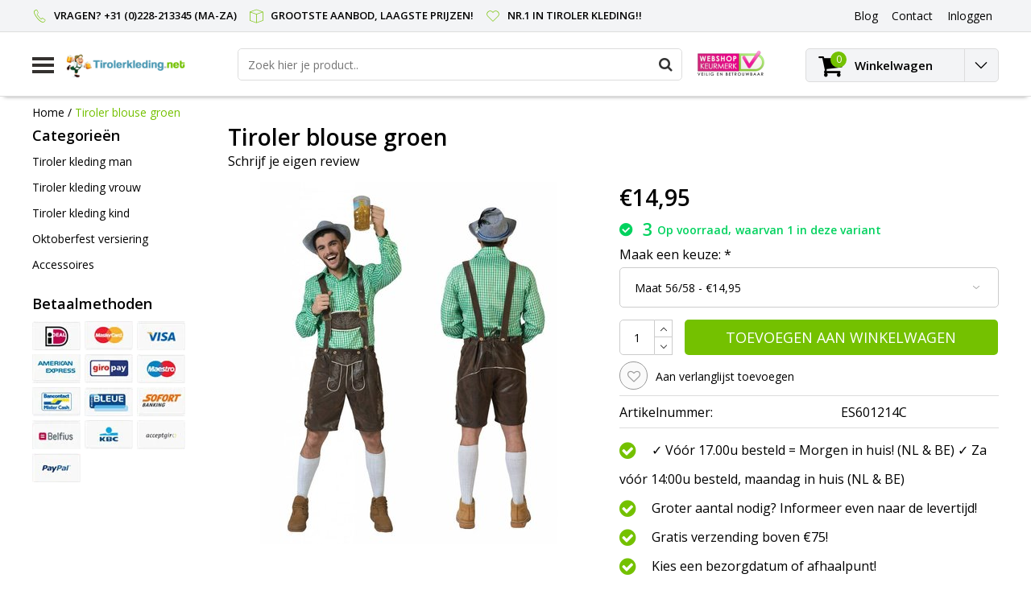

--- FILE ---
content_type: text/html;charset=utf-8
request_url: https://www.tirolerkleding.net/tiroler-blouse-groen.html
body_size: 11238
content:
<!DOCTYPE html>
<html lang="nl">
  <head>
    <!--
    InStijl Media Ultimate Theme
    Theme by InStijl Media
    https://www.instijlmedia.nl
    
    If you are interested in our special offers or some customizaton, please contact us at info@instijlmedia.nl.
    -->
    <meta charset="utf-8"/>
<!-- [START] 'blocks/head.rain' -->
<!--

  (c) 2008-2026 Lightspeed Netherlands B.V.
  http://www.lightspeedhq.com
  Generated: 29-01-2026 @ 06:00:31

-->
<link rel="canonical" href="https://www.tirolerkleding.net/tiroler-blouse-groen.html"/>
<link rel="alternate" href="https://www.tirolerkleding.net/index.rss" type="application/rss+xml" title="Nieuwe producten"/>
<meta name="robots" content="noodp,noydir"/>
<meta name="google-site-verification" content="UXGaIOcC6P8OaudmFMZxidEBkPQ7cqInx2LViVdOBzE"/>
<meta property="og:url" content="https://www.tirolerkleding.net/tiroler-blouse-groen.html?source=facebook"/>
<meta property="og:site_name" content="Tirolerkleding.net"/>
<meta property="og:title" content="Tiroler blouse groen"/>
<meta property="og:description" content="Tiroler blouse groen"/>
<meta property="og:image" content="https://cdn.webshopapp.com/shops/26879/files/82963883/tiroler-blouse-groen.jpg"/>
<!--[if lt IE 9]>
<script src="https://cdn.webshopapp.com/assets/html5shiv.js?2025-02-20"></script>
<![endif]-->
<!-- [END] 'blocks/head.rain' -->
        <title>Tiroler blouse groen | Tirolerkleding.net</title>
    <meta name="description" content="Tiroler blouse groen" />
    <meta name="keywords" content="Tiroler, blouse, groen, Tiroler kleding, Apres ski kostuum, bierfeest pak, oktoberfest, dirndl kopen, lederhosen, versiering, tirolerkleding, outfit, oktoberfeest, verkleedkleren, verkleedkleding, Tiroolse pakken" />
    <meta http-equiv="X-UA-Compatible" content="IE=Edge">
    <meta name="viewport" content="width=device-width">
    <meta name="apple-mobile-web-app-capable" content="yes">
    <meta name="apple-mobile-web-app-status-bar-style" content="black">
    <meta property="fb:app_id" content="966242223397117"/>
    <link rel="shortcut icon" href="https://cdn.webshopapp.com/shops/26879/themes/170399/assets/favicon.ico?20210811171918" type="image/x-icon" />

<link href='//fonts.googleapis.com/css?family=Open%20Sans:400,300,600' rel='stylesheet' type='text/css'>

<link rel="stylesheet" type="text/css" href="https://cdn.webshopapp.com/shops/26879/themes/170399/assets/stylesheet.css?20231107101926" />
<link rel="stylesheet" type="text/css" href="https://cdn.webshopapp.com/shops/26879/themes/170399/assets/productpage.css?20231107101926" />
<link rel="stylesheet" type="text/css" href="https://cdn.webshopapp.com/shops/26879/themes/170399/assets/settings.css?20231107101926" />
<link rel="stylesheet" type="text/css" href="https://cdn.webshopapp.com/shops/26879/themes/170399/assets/custom.css?20231107101926" />
<link rel="stylesheet" href="https://cdn.webshopapp.com/shops/26879/themes/170399/assets/responsive.css?20231107101926" />
<script type="text/javascript">
  var template = 'pages/product.rain';
  var searchUrl = "https://www.tirolerkleding.net/search/";
  var searchBar = 'live';
</script>  </head>
  <body class="body osx webkit">
        <div id="wrapper" class="wrapper">  
            <div id="resMenu">
  
  <div class="menu-text">
    <strong>Menu</strong>
  </div>
  
  <div id="resNavCloser">
    <span class="pe-7s-close"></span>
  </div>
  
  <div class="clear"></div>
  
  <div id="resNav">
    <div class="search-mobile-bar"></div>
    <ul>
            <li class="item">
        <a href="https://www.tirolerkleding.net/tiroler-kleding-man/" title="Tiroler kleding man">Tiroler kleding man</a>
                <span class="pe-7s-angle-down"></span>
        <ul>
                    <li class="item">
            <a href="https://www.tirolerkleding.net/tiroler-kleding-man/alle-tiroler-kleding-man/" title="Alle Tiroler kleding man">Alle Tiroler kleding man</a>
                      </li>
                    <li class="item">
            <a href="https://www.tirolerkleding.net/tiroler-kleding-man/oktoberfest-kleding/" title="Oktoberfest kleding">Oktoberfest kleding</a>
                      </li>
                    <li class="item">
            <a href="https://www.tirolerkleding.net/tiroler-kleding-man/lederhosen/" title="Lederhosen">Lederhosen</a>
                      </li>
                    <li class="item">
            <a href="https://www.tirolerkleding.net/tiroler-kleding-man/tiroler-blouse/" title="Tiroler blouse">Tiroler blouse</a>
                      </li>
                    <li class="item">
            <a href="https://www.tirolerkleding.net/tiroler-kleding-man/apres-ski-kleding/" title="Apres ski kleding">Apres ski kleding</a>
                      </li>
                    <li class="item">
            <a href="https://www.tirolerkleding.net/tiroler-kleding-man/oostenrijkse-kleding/" title="Oostenrijkse kleding">Oostenrijkse kleding</a>
                      </li>
                    <li class="item">
            <a href="https://www.tirolerkleding.net/tiroler-kleding-man/bierfeest-kleding/" title="Bierfeest kleding">Bierfeest kleding</a>
                      </li>
                    <li class="item">
            <a href="https://www.tirolerkleding.net/tiroler-kleding-man/gedragen-door-tiroler-man/" title="Gedragen door tiroler man">Gedragen door tiroler man</a>
                      </li>
                  </ul>
              </li>
            <li class="item">
        <a href="https://www.tirolerkleding.net/tiroler-kleding-vrouw/" title="Tiroler kleding vrouw">Tiroler kleding vrouw</a>
                <span class="pe-7s-angle-down"></span>
        <ul>
                    <li class="item">
            <a href="https://www.tirolerkleding.net/tiroler-kleding-vrouw/alle-tiroler-kleding-vrouw/" title="Alle Tiroler kleding vrouw">Alle Tiroler kleding vrouw</a>
                      </li>
                    <li class="item">
            <a href="https://www.tirolerkleding.net/tiroler-kleding-vrouw/dirndl/" title="Dirndl">Dirndl</a>
                      </li>
                    <li class="item">
            <a href="https://www.tirolerkleding.net/tiroler-kleding-vrouw/lederhose/" title="Lederhose">Lederhose</a>
                      </li>
                    <li class="item">
            <a href="https://www.tirolerkleding.net/tiroler-kleding-vrouw/dirndl-jurk/" title="Dirndl jurk">Dirndl jurk</a>
                      </li>
                    <li class="item">
            <a href="https://www.tirolerkleding.net/tiroler-kleding-vrouw/tiroler-jurkje/" title="Tiroler jurkje">Tiroler jurkje</a>
                      </li>
                    <li class="item">
            <a href="https://www.tirolerkleding.net/tiroler-kleding-vrouw/oktoberfest-jurkje/" title="Oktoberfest jurkje">Oktoberfest jurkje</a>
                      </li>
                    <li class="item">
            <a href="https://www.tirolerkleding.net/tiroler-kleding-vrouw/tiroler-blouse/" title="Tiroler blouse">Tiroler blouse</a>
                      </li>
                    <li class="item">
            <a href="https://www.tirolerkleding.net/tiroler-kleding-vrouw/duitse-kleding/" title="Duitse kleding">Duitse kleding</a>
                      </li>
                  </ul>
              </li>
            <li class="item">
        <a href="https://www.tirolerkleding.net/tiroler-kleding-kind/" title="Tiroler kleding kind">Tiroler kleding kind</a>
              </li>
            <li class="item">
        <a href="https://www.tirolerkleding.net/oktoberfest-versiering/" title="Oktoberfest versiering">Oktoberfest versiering</a>
              </li>
            <li class="item">
        <a href="https://www.tirolerkleding.net/accessoires/" title="Accessoires">Accessoires</a>
                <span class="pe-7s-angle-down"></span>
        <ul>
                    <li class="item">
            <a href="https://www.tirolerkleding.net/accessoires/alle-accessoires/" title="Alle accessoires">Alle accessoires</a>
                      </li>
                    <li class="item">
            <a href="https://www.tirolerkleding.net/accessoires/tiroler-hoeden/" title="Tiroler hoeden">Tiroler hoeden</a>
                      </li>
                    <li class="item">
            <a href="https://www.tirolerkleding.net/accessoires/tiroler-pruiken/" title="Tiroler pruiken">Tiroler pruiken</a>
                      </li>
                    <li class="item">
            <a href="https://www.tirolerkleding.net/accessoires/oktoberfest-bril/" title="Oktoberfest bril">Oktoberfest bril</a>
                      </li>
                    <li class="item">
            <a href="https://www.tirolerkleding.net/accessoires/tiroler-sokken-beenmode/" title="Tiroler sokken &amp; beenmode">Tiroler sokken &amp; beenmode</a>
                      </li>
                    <li class="item">
            <a href="https://www.tirolerkleding.net/accessoires/diversen/" title="Diversen">Diversen</a>
                      </li>
                  </ul>
              </li>
            
            
                  <li class="item blog">
        <a href="https://www.tirolerkleding.net/blogs/tirolerkleding/" title="Blog">Blog</a>
                <span class="pe-7s-angle-down"></span>
        <ul>
                    <li class="item">
            <a href="https://www.tirolerkleding.net/blogs/tirolerkleding/carnaval-2024-tiroler-kleding-wint-aan-popularitei/" title="Carnaval 2024; Tiroler kleding wint aan populariteit!">Carnaval 2024; Tiroler kleding wint aan populariteit!</a>
          </li>
                    <li class="item">
            <a href="https://www.tirolerkleding.net/blogs/tirolerkleding/kleed-je-in-stijl-voor-oktoberfest-2023/" title="Kleed je in stijl voor Oktoberfest 2023!">Kleed je in stijl voor Oktoberfest 2023!</a>
          </li>
                    <li class="item">
            <a href="https://www.tirolerkleding.net/blogs/tirolerkleding/koop-je-dirndl-of-lederhosen-bij-tirolerkledingnet/" title="Koop je dirndl of lederhosen bij Tirolerkleding.net!">Koop je dirndl of lederhosen bij Tirolerkleding.net!</a>
          </li>
                  </ul>
              </li>
                </ul>
  </div>
</div>      <div class="container">
         
        <div id="topnav">
  <div class="colfull auto">
    <Div class="row">
      <div class="col-sm-9 col-lg-10 col-md-12 ">
        <div class="usp">
  <ul class="usp-list">
    <li class="usp-item">
      <i class="pe-7s-call"></i>
      <span>Vragen? +31 (0)228-213345 (ma-za)</span>
    </li>
    <li class="usp-item">
      <i class="pe-7s-box2"></i>
      <span>Grootste aanbod, laagste prijzen!</span>
    </li>
    <li class="usp-item">
      <i class="pe-7s-like"></i>
      <span>Nr.1 in Tiroler kleding!!</span>
    </li>
  </ul>
</div>
      </div>
      
            <div id="global" class="col-sm-3 col-lg-2">
        
                
                
        <div class="dropdown">
          <ul class="unstyled-list">
                        <li class="blog">
              <a href="" onclick="" title="Blog">
                <span class="title">Blog</span>
              </a>
                            <ul class="">
                                <li class="">
                  <a href="https://www.tirolerkleding.net/blogs/tirolerkleding/carnaval-2024-tiroler-kleding-wint-aan-popularitei/" title="Carnaval 2024; Tiroler kleding wint aan populariteit!">Carnaval 2024; Tiroler kleding wint aan populariteit!</a>
                </li>
                                <li class="">
                  <a href="https://www.tirolerkleding.net/blogs/tirolerkleding/kleed-je-in-stijl-voor-oktoberfest-2023/" title="Kleed je in stijl voor Oktoberfest 2023!">Kleed je in stijl voor Oktoberfest 2023!</a>
                </li>
                                <li class="">
                  <a href="https://www.tirolerkleding.net/blogs/tirolerkleding/koop-je-dirndl-of-lederhosen-bij-tirolerkledingnet/" title="Koop je dirndl of lederhosen bij Tirolerkleding.net!">Koop je dirndl of lederhosen bij Tirolerkleding.net!</a>
                </li>
                              </ul>
                          </li>
                      </ul>
        </div>
        <div class="link">
          <ul>
            <li>
              <a href="https://www.tirolerkleding.net/service/" onclick="">
                <span class="title">Contact</span>
              </a>
            </li>
          </ul>
        </div>
        <div class="dropdown">
          <ul>
            <li>
              <a href="" onclick="">
                <span class="title">Inloggen</span>
              </a>
              <div class="account submenu border-box unstyled-list">
                                <div class="login-header">
                  <strong>Mijn account</strong>
                </div>
                                <div class="login-content">
                                    <div id="login">
                    <form action="https://www.tirolerkleding.net/account/loginPost/" method="post" id="form_login">
                      <input type="hidden" name="key" value="9f27e18a56f8d1ebfb68a7d52bf9c786" />
                      <div class="login-input">
                        <input type="hidden" name="type" value="login" />
                        <input type="text" name="email" placeholder="E-mail" onfocus="if(this.value=='E-mail'){this.value='';};" class="cat-myacc" />
                        <input type="password" class="cat-myacc" name="password" placeholder="Wachtwoord" onfocus="if(this.value=='Wachtwoord'){this.value='';};" />
                      </div>
                      <div class="account-buttons">
                        <div class="btn btn-default reg-acc">
                          <a href="#" onclick="$('#form_login').submit();" title="Inloggen">Inloggen </a>
                        </div>
                        <div class="register">
                          <strong>Nieuwe klant?</strong>
                          <div class="btn btn-default new-acc">
                            <a href="https://www.tirolerkleding.net/account/" title="Registreren" rel="nofollow">Registreren</a>
                          </div>
                          <div class="clear"></div>
                        </div>
                      </div>
                    </form>
                  </div>
                                  </div>
              </div>
            </li>
          </ul>
        </div>
      </div>
          </div>   
  </div>
</div><header id="header" class="header header-pages topnav-active">
  <div class="colfull auto">
    <div class="header-content">
      <div id="logo" class="col-xsm-2 col-lg-3 col-md-3 col-sd-12">
        
        <div id="resNavOpener" class="menuIcon table-cell">
          <div class="buttonContainer">
            <div class="miniBar"></div>
            <div class="miniBar middle"></div>
            <div class="miniBar"></div>
          </div>
          
                    <div class="nav-menu">
            <nav class="navigation">
  <div class="nav nav-container">
    <div class="nav-title-box">
      <strong>Categorieën</strong>
    </div>
    <div class="navbar">
      <ul class="nav">
                <li class="item">
          <a href="https://www.tirolerkleding.net/tiroler-kleding-man/" title="Tiroler kleding man" class="itemlink">
            <span class="title">Tiroler kleding man</span>
            <i class="pe-7s-angle-right"></i>          </a>
          
                                                  <div class="subnav nav-dropdown">                    <ul class="menu-row">
                                                <li class="1 subitem">
            <a href="https://www.tirolerkleding.net/tiroler-kleding-man/alle-tiroler-kleding-man/" title="Alle Tiroler kleding man" class="subitemlink">
              <span class="title">Alle Tiroler kleding man</span>
                          </a>
                        </li>
                                                            <li class="2 subitem">
            <a href="https://www.tirolerkleding.net/tiroler-kleding-man/oktoberfest-kleding/" title="Oktoberfest kleding" class="subitemlink">
              <span class="title">Oktoberfest kleding</span>
                          </a>
                        </li>
                                                            <li class="3 subitem">
            <a href="https://www.tirolerkleding.net/tiroler-kleding-man/lederhosen/" title="Lederhosen" class="subitemlink">
              <span class="title">Lederhosen</span>
                          </a>
                        </li>
                                                </ul>
                      <ul class="menu-row">
                                                <li class="4 subitem">
            <a href="https://www.tirolerkleding.net/tiroler-kleding-man/tiroler-blouse/" title="Tiroler blouse" class="subitemlink">
              <span class="title">Tiroler blouse</span>
                          </a>
                        </li>
                                                            <li class="5 subitem">
            <a href="https://www.tirolerkleding.net/tiroler-kleding-man/apres-ski-kleding/" title="Apres ski kleding" class="subitemlink">
              <span class="title">Apres ski kleding</span>
                          </a>
                        </li>
                                                            <li class="6 subitem">
            <a href="https://www.tirolerkleding.net/tiroler-kleding-man/oostenrijkse-kleding/" title="Oostenrijkse kleding" class="subitemlink">
              <span class="title">Oostenrijkse kleding</span>
                          </a>
                        </li>
                                                </ul>
                      <ul class="menu-row">
                                                <li class="7 subitem">
            <a href="https://www.tirolerkleding.net/tiroler-kleding-man/bierfeest-kleding/" title="Bierfeest kleding" class="subitemlink">
              <span class="title">Bierfeest kleding</span>
                          </a>
                        </li>
                                                            <li class="8 subitem">
            <a href="https://www.tirolerkleding.net/tiroler-kleding-man/gedragen-door-tiroler-man/" title="Gedragen door tiroler man" class="subitemlink">
              <span class="title">Gedragen door tiroler man</span>
                          </a>
                        </li>
                                                </ul>
                        </div>
                        </li>
                    <li class="item">
          <a href="https://www.tirolerkleding.net/tiroler-kleding-vrouw/" title="Tiroler kleding vrouw" class="itemlink">
            <span class="title">Tiroler kleding vrouw</span>
            <i class="pe-7s-angle-right"></i>          </a>
          
                                                  <div class="subnav nav-dropdown">                    <ul class="menu-row">
                                                <li class="1 subitem">
            <a href="https://www.tirolerkleding.net/tiroler-kleding-vrouw/alle-tiroler-kleding-vrouw/" title="Alle Tiroler kleding vrouw" class="subitemlink">
              <span class="title">Alle Tiroler kleding vrouw</span>
                          </a>
                        </li>
                                                            <li class="2 subitem">
            <a href="https://www.tirolerkleding.net/tiroler-kleding-vrouw/dirndl/" title="Dirndl" class="subitemlink">
              <span class="title">Dirndl</span>
                          </a>
                        </li>
                                                            <li class="3 subitem">
            <a href="https://www.tirolerkleding.net/tiroler-kleding-vrouw/lederhose/" title="Lederhose" class="subitemlink">
              <span class="title">Lederhose</span>
                          </a>
                        </li>
                                                </ul>
                      <ul class="menu-row">
                                                <li class="4 subitem">
            <a href="https://www.tirolerkleding.net/tiroler-kleding-vrouw/dirndl-jurk/" title="Dirndl jurk" class="subitemlink">
              <span class="title">Dirndl jurk</span>
                          </a>
                        </li>
                                                            <li class="5 subitem">
            <a href="https://www.tirolerkleding.net/tiroler-kleding-vrouw/tiroler-jurkje/" title="Tiroler jurkje" class="subitemlink">
              <span class="title">Tiroler jurkje</span>
                          </a>
                        </li>
                                                            <li class="6 subitem">
            <a href="https://www.tirolerkleding.net/tiroler-kleding-vrouw/oktoberfest-jurkje/" title="Oktoberfest jurkje" class="subitemlink">
              <span class="title">Oktoberfest jurkje</span>
                          </a>
                        </li>
                                                </ul>
                      <ul class="menu-row">
                                                <li class="7 subitem">
            <a href="https://www.tirolerkleding.net/tiroler-kleding-vrouw/tiroler-blouse/" title="Tiroler blouse" class="subitemlink">
              <span class="title">Tiroler blouse</span>
                          </a>
                        </li>
                                                            <li class="8 subitem">
            <a href="https://www.tirolerkleding.net/tiroler-kleding-vrouw/duitse-kleding/" title="Duitse kleding" class="subitemlink">
              <span class="title">Duitse kleding</span>
                          </a>
                        </li>
                                                </ul>
                        </div>
                        </li>
                    <li class="item">
          <a href="https://www.tirolerkleding.net/tiroler-kleding-kind/" title="Tiroler kleding kind" class="itemlink">
            <span class="title">Tiroler kleding kind</span>
                      </a>
          
                      </li>
                    <li class="item">
          <a href="https://www.tirolerkleding.net/oktoberfest-versiering/" title="Oktoberfest versiering" class="itemlink">
            <span class="title">Oktoberfest versiering</span>
                      </a>
          
                      </li>
                    <li class="item">
          <a href="https://www.tirolerkleding.net/accessoires/" title="Accessoires" class="itemlink">
            <span class="title">Accessoires</span>
            <i class="pe-7s-angle-right"></i>          </a>
          
                                                  <div class="subnav nav-dropdown">                    <ul class="menu-row">
                                                <li class="1 subitem">
            <a href="https://www.tirolerkleding.net/accessoires/alle-accessoires/" title="Alle accessoires" class="subitemlink">
              <span class="title">Alle accessoires</span>
                          </a>
                        </li>
                                                            <li class="2 subitem">
            <a href="https://www.tirolerkleding.net/accessoires/tiroler-hoeden/" title="Tiroler hoeden" class="subitemlink">
              <span class="title">Tiroler hoeden</span>
                          </a>
                        </li>
                                                            <li class="3 subitem">
            <a href="https://www.tirolerkleding.net/accessoires/tiroler-pruiken/" title="Tiroler pruiken" class="subitemlink">
              <span class="title">Tiroler pruiken</span>
                          </a>
                        </li>
                                                </ul>
                      <ul class="menu-row">
                                                <li class="4 subitem">
            <a href="https://www.tirolerkleding.net/accessoires/oktoberfest-bril/" title="Oktoberfest bril" class="subitemlink">
              <span class="title">Oktoberfest bril</span>
                          </a>
                        </li>
                                                            <li class="5 subitem">
            <a href="https://www.tirolerkleding.net/accessoires/tiroler-sokken-beenmode/" title="Tiroler sokken &amp; beenmode" class="subitemlink">
              <span class="title">Tiroler sokken &amp; beenmode</span>
                          </a>
                        </li>
                                                            <li class="6 subitem">
            <a href="https://www.tirolerkleding.net/accessoires/diversen/" title="Diversen" class="subitemlink">
              <span class="title">Diversen</span>
                          </a>
                        </li>
                                                </ul>
                        </div>
                        </li>
                                                  <li class="item">
              <a href="https://www.tirolerkleding.net/blogs/tirolerkleding/" title="Blog" class="subsubitemlink">
                <span class="title">Blog</span>
              </a>
                            <div class="subnav nav-dropdown">
                <ul class="menu-row">
                                 <li class="subitem">
                    <a href="https://www.tirolerkleding.net/blogs/tirolerkleding/carnaval-2024-tiroler-kleding-wint-aan-popularitei/" title="Carnaval 2024; Tiroler kleding wint aan populariteit!" class="subitemlink">
                      <span class="title">Carnaval 2024; Tiroler kleding wint aan populariteit!</span>
                    </a>
                  </li>
                                 <li class="subitem">
                    <a href="https://www.tirolerkleding.net/blogs/tirolerkleding/kleed-je-in-stijl-voor-oktoberfest-2023/" title="Kleed je in stijl voor Oktoberfest 2023!" class="subitemlink">
                      <span class="title">Kleed je in stijl voor Oktoberfest 2023!</span>
                    </a>
                  </li>
                                 <li class="subitem">
                    <a href="https://www.tirolerkleding.net/blogs/tirolerkleding/koop-je-dirndl-of-lederhosen-bij-tirolerkledingnet/" title="Koop je dirndl of lederhosen bij Tirolerkleding.net!" class="subitemlink">
                      <span class="title">Koop je dirndl of lederhosen bij Tirolerkleding.net!</span>
                    </a>
                  </li>
                                </ul>
              </div>
                          </li>
                                                </ul>
            </div>
            </div>
            </nav>          </div>
                  </div>
        
        <div class="logo table-cell">
          <a href="https://www.tirolerkleding.net/" title="logo">
                        <img src="https://cdn.webshopapp.com/shops/26879/themes/170399/assets/logo.png?20210811171918" alt="logo" class="img-responsive" />
                      </a>
        </div>
        
        <div class="cart-button">
          <a href="https://www.tirolerkleding.net/cart/" title="Winkelwagen">
            <div class="cart-icon">
              <i class="fa fa-shopping-cart" aria-hidden="true"></i>
              <span class="cart-count">0</span>
            </div>
          </a>
        </div>
        
      </div>
      <div id="search" class="col-xsm-6 col-lg-7 col-md-7 col-sd-12">
        <div class="searchnav hm-active live">
          <form action="https://www.tirolerkleding.net/search/" method="get" id="formSearch">
            <input type="search" name="q" autocomplete="off" value="" placeholder="Zoek hier je product.."/>
                        <i onclick="$('#formSearch').submit();" title="Zoeken" class="fa fa-search"></i>
            <div class="autocomplete">
                            <div class="products products-livesearch clear"></div>
              <div class="notfound">Geen producten gevonden...</div>
              <div class="more clear"><a class="item-add-btn livesearch" href="https://www.tirolerkleding.net/search/">Bekijk alle resultaten <span>(0)</span></a></div>
            </div>
          </form>
        </div>
        
                <div class="hallmark">
                    <img src="https://cdn.webshopapp.com/shops/26879/themes/170399/assets/hallmark.png?20210811171918" width="100" alt="" class="img-responsive" />
                  </div>
              </div>
      <div id="cart" class="col-xsm-2 col-lg-2 col-md-2">
        <div class="cart-vertical">
          <div class="cart-button">
            <a href="https://www.tirolerkleding.net/cart/" title="Winkelwagen">
              <div class="cart-icon">
                <i class="fa fa-shopping-cart" aria-hidden="true"></i>
                <span class="cart-count">0</span>
              </div>
              <strong>Winkelwagen</strong>
            </a>
            
            
            
            <div class="dropdown cart-dropdown">
              <ul>
                <li>
                  <a href="" onclick="" class="cart-icon-arrow no-transistion">
                    <i class="pe-7s-angle-down" aria-hidden="true"></i>
                  </a>
                                      <div class="submenu subright unstyled-list empty-cart">
                      <div class="cart-title">Winkelwagen<span class="items">0 Producten</span></div>
                      <div class="cart-content">U heeft geen artikelen in uw winkelwagen</div>
                    </div>
                                      </li>
                  </ul>
                  </div>
                </div>
                  
                </div>
                </div>
                </div>
                </div>
                </header>        <main id="main" class="page">
                    <div class="colfull auto">
                        <div class="product-dropdown">
  <div class="colfull auto">
    <div class="product-dropdown-wrap">
      <div class="product-dropdown-thumb">
        <img src="https://cdn.webshopapp.com/shops/26879/files/82963883/65x65x2/tiroler-blouse-groen.jpg" alt="Tiroler blouse groen" class="product-thumbnail" />
      </div>
      <div class="product-dropdown-info">
        <strong class="product-title" itemprop="name" content="Tiroler blouse groen">Tiroler blouse groen</strong>
                <strong class="price">€14,95</strong>
                      </div>
      <div class="product-dropdown-cart">
        <a  href="javascript:;" onclick="$('#product_configure_form').submit();" class="btn btn-default btn-shoppingcart" title="Toevoegen aan winkelwagen">
          <i class="fa fa-shopping-cart"></i>
          <span>Toevoegen aan winkelwagen</span>
        </a>
      </div>
    </div>
  </div>
</div>

<div class="productpage row" itemscope itemtype="http://schema.org/Product">
  
  <div class="breadcrumbs col-sm-12 text-left">
    <a href="https://www.tirolerkleding.net/" title="Home">Home</a>
        / <a href="https://www.tirolerkleding.net/tiroler-blouse-groen.html" class="crumb active">Tiroler blouse groen</a>
      </div>
  
  <div id="sidebar" class="col-xsm-2">
  <div id="nav-categories" class="nav-container">
    <div class="nav-title-box">
      <strong>Categorieën</strong>
    </div>
    <div class="navbar">
      <ul>
                <li class="item">
          <a href="https://www.tirolerkleding.net/tiroler-kleding-man/" title="Tiroler kleding man" class="itemlink">
            <span class="title">Tiroler kleding man</span>
          </a>
        </li>
                <li class="item">
          <a href="https://www.tirolerkleding.net/tiroler-kleding-vrouw/" title="Tiroler kleding vrouw" class="itemlink">
            <span class="title">Tiroler kleding vrouw</span>
          </a>
        </li>
                <li class="item">
          <a href="https://www.tirolerkleding.net/tiroler-kleding-kind/" title="Tiroler kleding kind" class="itemlink">
            <span class="title">Tiroler kleding kind</span>
          </a>
        </li>
                <li class="item">
          <a href="https://www.tirolerkleding.net/oktoberfest-versiering/" title="Oktoberfest versiering" class="itemlink">
            <span class="title">Oktoberfest versiering</span>
          </a>
        </li>
                <li class="item">
          <a href="https://www.tirolerkleding.net/accessoires/" title="Accessoires" class="itemlink">
            <span class="title">Accessoires</span>
          </a>
        </li>
              </ul>
    </div>
  </div>
    <div id="nav-payments" class="nav-container">
    <div class="nav-title-box">
      <strong class="text">Betaalmethoden</strong>
    </div>
    <div class="navbar">
      <ul>
                <li class="payment icon-payment-ideal">
          <a href="https://www.tirolerkleding.net/service/payment-methods/" title="iDEAL">
            <span></span>
          </a>
        </li>
                <li class="payment icon-payment-mastercard">
          <a href="https://www.tirolerkleding.net/service/payment-methods/" title="MasterCard">
            <span></span>
          </a>
        </li>
                <li class="payment icon-payment-visa">
          <a href="https://www.tirolerkleding.net/service/payment-methods/" title="Visa">
            <span></span>
          </a>
        </li>
                <li class="payment icon-payment-americanexpress">
          <a href="https://www.tirolerkleding.net/service/payment-methods/" title="American Express">
            <span></span>
          </a>
        </li>
                <li class="payment icon-payment-giropay">
          <a href="https://www.tirolerkleding.net/service/payment-methods/" title="Giropay">
            <span></span>
          </a>
        </li>
                <li class="payment icon-payment-maestro">
          <a href="https://www.tirolerkleding.net/service/payment-methods/" title="Maestro">
            <span></span>
          </a>
        </li>
                <li class="payment icon-payment-mistercash">
          <a href="https://www.tirolerkleding.net/service/payment-methods/" title="Bancontact">
            <span></span>
          </a>
        </li>
                <li class="payment icon-payment-cartebleue">
          <a href="https://www.tirolerkleding.net/service/payment-methods/" title="Carte Bleue">
            <span></span>
          </a>
        </li>
                <li class="payment icon-payment-directebanki">
          <a href="https://www.tirolerkleding.net/service/payment-methods/" title="SOFORT Banking">
            <span></span>
          </a>
        </li>
                <li class="payment icon-payment-belfius">
          <a href="https://www.tirolerkleding.net/service/payment-methods/" title="Belfius">
            <span></span>
          </a>
        </li>
                <li class="payment icon-payment-kbc">
          <a href="https://www.tirolerkleding.net/service/payment-methods/" title="KBC">
            <span></span>
          </a>
        </li>
                <li class="payment icon-payment-inghomepay">
          <a href="https://www.tirolerkleding.net/service/payment-methods/" title="ING HomePay">
            <span></span>
          </a>
        </li>
                <li class="payment icon-payment-paypal">
          <a href="https://www.tirolerkleding.net/service/payment-methods/" title="PayPal">
            <span></span>
          </a>
        </li>
              </ul>
    </div>
  </div>
  
    
    </div>
  
  <div class="page-head product col-xsm-8 col-lg-12">
    <div class="row">
      <div class="product-title-box col-sm-12">
        <meta itemprop="description" content="Tiroler blouse groen" />        <h1 class="product-title" itemprop="name" content="Tiroler blouse groen">Tiroler blouse groen</h1>
                <div class="desc">
                    <div class="product-reviews">
                        <div class="stars-none filler"> <a href="https://www.tirolerkleding.net/account/review/35368667/">Schrijf je eigen review</a></div>
                      </div>
        </div>
              </div>
      <div class="page-title col-sm-6 col-sd-12">        
        <div class="zoombox">
          <div id="main-image" class="product-image">
            <meta itemprop="image" content="https://cdn.webshopapp.com/shops/26879/files/82963883/300x250x2/tiroler-blouse-groen.jpg" />                                    <div id="product-image" class=""> 
                            <a href="https://cdn.webshopapp.com/shops/26879/files/82963883/tiroler-blouse-groen.jpg" class="product-image-url fancybox first" data-image-id="82963883" data-fancybox="main">             
                                                <img src="https://cdn.webshopapp.com/shops/26879/files/82963883/450x450x2/tiroler-blouse-groen.jpg" alt="Tiroler blouse groen" data-original-url="https://cdn.webshopapp.com/shops/26879/files/82963883/335x281x2/tiroler-blouse-groen.jpg" data-featured-url="https://cdn.webshopapp.com/shops/26879/files/82963883/tiroler-blouse-groen.jpg" class="product-image-img">
                                              </a> 
                          </div>
                      </div>
                            </div>
        
      </div>
      
      <div itemprop="offers" itemscope itemtype="http://schema.org/Offer" class="cart col-sm-6 col-sd-12"> 
        
        <form action="https://www.tirolerkleding.net/cart/add/64665962/" id="product_configure_form" method="post">
          <meta class="meta-price" itemprop="price" content="14.95" />
          <meta itemprop="priceCurrency" content="EUR" /> 
          <meta itemprop="itemCondition" itemtype="http://schema.org/OfferItemCondition" content="http://schema.org/NewCondition"/>
                    <meta itemprop="availability" content="http://schema.org/InStock" />
                    <meta class="meta-currencysymbol" content="€" property="" />
          
          <div class="product-price">
                                    <strong class="price price-new">€14,95</strong>
                      </div>
                    
                                                                                                                        
          <div class="stock">
                                    <div class="instock">
              <i class="fa fa-check-circle" aria-hidden="true"></i>
              <strong class="title-stock"> 3</strong><span>Op voorraad</span>,<span>waarvan 1  in deze variant</span>            </div>
                                  </div>
          
                    <div class="product-option">
            <input type="hidden" name="bundle_id" id="product_configure_bundle_id" value="">
<div class="product-configure">
  <div class="product-configure-variants"  aria-label="Select an option of the product. This will reload the page to show the new option." role="region">
    <label for="product_configure_variants">Maak een keuze: <em aria-hidden="true">*</em></label>
    <select name="variant" id="product_configure_variants" onchange="document.getElementById('product_configure_form').action = 'https://www.tirolerkleding.net/product/variants/35368667/'; document.getElementById('product_configure_form').submit();" aria-required="true">
      <option value="64665956">Maat 48/50 - €14,95</option>
      <option value="64665959">Maat 52/54 - €14,95</option>
      <option value="64665962" selected="selected">Maat 56/58 - €14,95</option>
    </select>
    <div class="product-configure-clear"></div>
  </div>
</div>

          </div>
                    <div class="cart-details"> 
                                    <div class="quantity">
              <input type="text" name="quantity" value="1" />
              <div class="change">
                <a href="javascript:;" onclick="updateQuantity('up');" class="up"><i class="pe-7s-angle-up"></i></a>
                <a href="javascript:;" onclick="updateQuantity('down');" class="down"><i class="pe-7s-angle-down"></i></a>
              </div>
            </div>
                        <a href="javascript:;" onclick="$('#product_configure_form').submit();" class="btn btn-default btn-shoppingcart cart-quantity" title="Toevoegen aan winkelwagen">
              <span>Toevoegen aan winkelwagen</span>
            </a>
                      </div>
        </form> 
        
        <div class="product-icon">
          <div class="list-details">
                        <div class="list-item">
              <a href="https://www.tirolerkleding.net/account/wishlistAdd/35368667/?variant_id=64665962" rel="nofollow" title="Aan verlanglijst toevoegen"><i class="fa fa-heart-o"></i><span>Aan verlanglijst toevoegen</span></a>
            </div>
                                  </div>
        </div>
        
                        <div class="product-details articlecode">
          <div class="combi combi-details">
            <table>
                            <tr>
                <td>Artikelnummer:</td>
                <td>ES601214C</td>
              </tr>
                          </table>
          </div>
        </div>
                <div class="product-details">
          
                    <div class="combi combi-details">
            <ul class="combi-list">
                            <li class="combi-item">
                <i class="fa fa-check-circle" aria-hidden="true"></i>
                <span>✓ Vóór 17.00u besteld = Morgen in huis! (NL & BE) ✓ Za vóór 14:00u besteld, maandag in huis (NL & BE)</span>
              </li>
                                          <li class="combi-item">
                <i class="fa fa-check-circle"></i>
                <span>Groter aantal nodig? Informeer even naar de levertijd!</span>
              </li>
                                          <li class="combi-item">
                <i class="fa fa-check-circle"></i>
                <span>Gratis verzending boven €75!</span>
              </li>
                                          <li class="combi-item">
                <i class="fa fa-check-circle"></i>
                <span>Kies een bezorgdatum of afhaalpunt!</span>
              </li>
                                          <li class="combi-item">
                <i class="fa fa-check-circle"></i>
                <span><a href="https://www.tirolerkleding.net/service/bezorgen-afhalen/" title="link">Spoed? Kies bezorging vanavond!*</a></span>
              </li>
                                                                                                                                                                                                                                                                                                                                                                                                                                                                                                                                                                                                            
                            </ul>
              </div>
              <div class="combi">
                                <div class="socialmedia">
                  <span>Deel dit product</span>
                    
                  <div class="social-icon">
                    <a href="#" target="_blank" onclick="window.open('https://www.facebook.com/share.php?u=https://www.tirolerkleding.net/tiroler-blouse-groen.html&title=Tiroler blouse groen', 'Deel Tiroler blouse groen','status,width=600,height=400'); return false" title="Delen"><i class="fa fa-facebook-official"></i></a>
                  </div>
                                                      <div class="social-icon">
                    <a href="#" target="_blank" onclick="window.open('https://twitter.com/home?status=Tiroler blouse groen+https://www.tirolerkleding.net/tiroler-blouse-groen.html', 'Deel Tiroler blouse groen','status,width=600,height=400'); return false" title="Delen"><i class="fa fa-twitter-square"></i></a>
                  </div>
                                                                                          <div class="social-icon">
                    <a href="#" data-text="Tiroler blouse groen | €14,95" data-link="https://www.tirolerkleding.net/tiroler-blouse-groen.html" class="mct_whatsapp_btn"><i class="fa fa-whatsapp"></i>
                    </a>
                  </div>
                                                    </div>
              </div>
              </div>
              
              </div>              
              
               
              <div class="product-content col-sm-12">
                <div class="title-box">
                  <strong>Informatie</strong>
                </div>
                Tiroler blouse groen<br />Maten 48/50, 52/54, 56/58
              </div>
                            
                            
                            
                            <div id="related" class="col-sm-12">
                <div class="title-box">
                  <strong>Gerelateerde producten</strong>
                                  </div>
                <div class="products row no-carousel">
                                    <div class="productborder col-sm-3 col-lg-3 col-md-4 col-sd-6">
  <div class="product product-35368682">
    <div class="product-image">
            <div class="product-image1">
        <a href="https://www.tirolerkleding.net/tiroler-broek-bruin-jurgen.html" title="Tiroler broek bruin Jurgen">
                    <img src="https://cdn.webshopapp.com/shops/26879/files/82963901/211x211x2/tiroler-broek-bruin-jurgen.jpg" alt="Tiroler broek bruin Jurgen" class="img-responsive" />
                  </a>
      </div>
    </div>
    <div class="product-details">
      <div class="product-title">
        
        <a href="https://www.tirolerkleding.net/tiroler-broek-bruin-jurgen.html" title="Tiroler broek bruin Jurgen"><strong></strong> <span>Tiroler broek bruin Jurgen</span></a>
      </div>
      <div class="product-price">
                        <strong class="price">€37,99</strong>
              </div>
      
        
            
                  <div class="stars-none filler"><a href="https://www.tirolerkleding.net/account/review/35368682/">Nog niet gewaardeerd</a></div>
                  
            <div class="cart">
        <a href="https://www.tirolerkleding.net/tiroler-broek-bruin-jurgen.html" class="btn btn-default" title="Toevoegen aan winkelwagen" >
          <i class="fa fa-shopping-cart"></i>  <span class="cart-text-bundle">Bestel nu</span>
        </a>
      </div>
    </div>
  </div>
</div>                                    <div class="productborder col-sm-3 col-lg-3 col-md-4 col-sd-6">
  <div class="product product-35363981">
    <div class="product-image">
            <div class="product-image1">
        <a href="https://www.tirolerkleding.net/pruik-met-snor-hanzel.html" title="Pruik met snor Hanzel">
                    <img src="https://cdn.webshopapp.com/shops/26879/files/82956161/211x211x2/pruik-met-snor-hanzel.jpg" alt="Pruik met snor Hanzel" class="img-responsive" />
                  </a>
      </div>
    </div>
    <div class="product-details">
      <div class="product-title">
        
        <a href="https://www.tirolerkleding.net/pruik-met-snor-hanzel.html" title="Pruik met snor Hanzel"><strong></strong> <span>Pruik met snor Hanzel</span></a>
      </div>
      <div class="product-price">
                        <strong class="price">€13,95</strong>
              </div>
      
        
            
                  <div class="stars-none filler"><a href="https://www.tirolerkleding.net/account/review/35363981/">Nog niet gewaardeerd</a></div>
                  
            <div class="cart">
        <a href="https://www.tirolerkleding.net/pruik-met-snor-hanzel.html" class="btn btn-default" title="Toevoegen aan winkelwagen" >
          <i class="fa fa-shopping-cart"></i>  <span class="cart-text-bundle">Bestel nu</span>
        </a>
      </div>
    </div>
  </div>
</div>                                    <div class="productborder col-sm-3 col-lg-3 col-md-4 col-sd-6">
  <div class="product product-35019101">
    <div class="product-image">
            <div class="discount sale">
        <span class="sale">Sale</span>
      </div>
                  <div class="product-image1">
        <a href="https://www.tirolerkleding.net/lederhose-donkerbruin-luxe-kort-model.html" title="Lederhose donkerbruin luxe kort model">
                    <img src="https://cdn.webshopapp.com/shops/26879/files/82090769/211x211x2/lederhose-donkerbruin-luxe-kort-model.jpg" alt="Lederhose donkerbruin luxe kort model" class="img-responsive" />
                  </a>
      </div>
    </div>
    <div class="product-details">
      <div class="product-title">
        
        <a href="https://www.tirolerkleding.net/lederhose-donkerbruin-luxe-kort-model.html" title="Lederhose donkerbruin luxe kort model"><strong></strong> <span>Lederhose donkerbruin luxe kort model</span></a>
      </div>
      <div class="product-price">
                <span class="price-old line-through">€74,95</span>
                        <strong class="price">€64,95</strong>
              </div>
      
        
            
                  <div class="stars-none filler"><a href="https://www.tirolerkleding.net/account/review/35019101/">Nog niet gewaardeerd</a></div>
                  
            <div class="cart">
        <a href="https://www.tirolerkleding.net/lederhose-donkerbruin-luxe-kort-model.html" class="btn btn-default" title="Toevoegen aan winkelwagen" >
          <i class="fa fa-shopping-cart"></i>  <span class="cart-text-bundle">Bestel nu</span>
        </a>
      </div>
    </div>
  </div>
</div>                                    <div class="productborder col-sm-3 col-lg-3 col-md-4 col-sd-6">
  <div class="product product-35019062">
    <div class="product-image">
            <div class="discount sale">
        <span class="sale">Sale</span>
      </div>
                  <div class="product-image1">
        <a href="https://www.tirolerkleding.net/bavarian-kostuum-deluxe-rutger.html" title="Bavarian kostuum deluxe Rutger">
                    <img src="https://cdn.webshopapp.com/shops/26879/files/82090718/211x211x2/bavarian-kostuum-deluxe-rutger.jpg" alt="Bavarian kostuum deluxe Rutger" class="img-responsive" />
                  </a>
      </div>
    </div>
    <div class="product-details">
      <div class="product-title">
        
        <a href="https://www.tirolerkleding.net/bavarian-kostuum-deluxe-rutger.html" title="Bavarian kostuum deluxe Rutger"><strong></strong> <span>Bavarian kostuum deluxe Rutger</span></a>
      </div>
      <div class="product-price">
                <span class="price-old line-through">€79,95</span>
                        <strong class="price">€64,95</strong>
              </div>
      
        
            
                  <div class="stars-none filler"><a href="https://www.tirolerkleding.net/account/review/35019062/">Nog niet gewaardeerd</a></div>
                  
            <div class="cart">
        <a href="https://www.tirolerkleding.net/bavarian-kostuum-deluxe-rutger.html" class="btn btn-default" title="Toevoegen aan winkelwagen" >
          <i class="fa fa-shopping-cart"></i>  <span class="cart-text-bundle">Bestel nu</span>
        </a>
      </div>
    </div>
  </div>
</div>                                  </div>
              </div>
                            
                                          <div id="reviews" class="reviews col-sm-12">
                                
                <div class="review-main">
                  <div class="title-box">
                    <strong>Reviews</strong> 
                  </div>
                                      <div class="main-score">
                      <div class="overall-stars">
                        <span class="stars">
                          <i class="fa fa-star-o"></i>
                          <i class="fa fa-star-o"></i>
                          <i class="fa fa-star-o"></i>
                          <i class="fa fa-star-o"></i>
                          <i class="fa fa-star-o"></i>
                        </span>
                      </div>
                    </div>
                    <div class="clear"></div>
                    <strong>Geen reviews gevonden</strong><br />
                    <span class="italic">Help ons en andere klanten door het schrijven van een review</span>
                                        <div class="review-write">
                      <a href="https://www.tirolerkleding.net/account/review/35368667/" class="italic">Je beoordeling toevoegen</a>
                    </div>
                  </div>
                </div>
                <div class="reviews-content">
                                  </div>
                              </div>
              <div class="clear"></div>
                                          
                            <div class="clear"></div>
              </div>
              </div>  
              </div>  
              <script type="text/javascript" src="https://cdn.webshopapp.com/shops/26879/themes/170399/assets/jquery-3-1-1-min.js?20231107101926"></script>
              <script type="text/javascript" src="https://cdn.webshopapp.com/shops/26879/themes/170399/assets/owl-carousel-min.js?20231107101926"></script>
              <script src="https://cdn.webshopapp.com/shops/26879/themes/170399/assets/jquery-fancybox-min.js?20231107101926" type="text/javascript"></script>
              <script type="text/javascript">
                $(document).ready(function() {
                  $('.fancybox').fancybox();
                });
                function review(){
                  $('.review .show-more.reviews-all').find('.title').toggle();
                  $('#reviews .reviews-content .review:nth-child(n+5)').toggle('fast');
                  return false;
                }
                function updateQuantity(way){
                  var quantity = parseInt($('.cart-details input').val());
                  
                  if (way == 'up'){
                    if (quantity < 1){
                      quantity++;
                        } else {
                        quantity = 1;
                    }
                  } else {
                    if (quantity > 1){
                      quantity--;
                        } else {
                        quantity = 1;
                    }
                  }
                  $('.cart-details input').val(quantity);
                }
                
                var $sync1 = $('.product-image-main'),
                    $sync2 = $('.thumbs'),
                    flag = false,
                    duration = 300;
                
                $sync1
                  .owlCarousel({
                    items: 1,
                    margin: 10,
                    nav: false,
                    rewind: false,
                    dots: true
                  })
                  .on('changed.owl.carousel', function (e) {
                    if (!flag) {
                      flag = true;
                      $sync2.trigger('to.owl.carousel', [e.item.index, duration, true]);
                      flag = false;
                    }
                  });
                $('.custom-nav .prev').click(function() {
                  $sync1.trigger('prev.owl.carousel');
                });
                $('.custom-nav .next').click(function() {
                  $sync1.trigger('next.owl.carousel');
                });
              </script>     
                            <script type="text/javascript">
                $sync2
                  .owlCarousel({
                    margin: 20,
                    items: 6,
                    nav: false,
                    center:false,
                    loop: false
                  }).on('click', '.owl-item', function () {
                    $sync1.trigger('to.owl.carousel', [$(this).index(), duration, true]); 
                  })
                  .on('changed.owl.carousel', function (e) {
                    if (!flag) {
                      flag = true;    
                      $sync1.trigger('to.owl.carousel', [e.item.index, duration, true]);
                      flag = false;
                    }
                  });
                $(document).ready( function() {
                  $('.product .cart').each(function() {
                    var old = $(this).find('.product-price .price-old').html();
                    var nprice = $(this).find('.product-price .price-new').html();
                    var sale_percent = false;
                    if (old && old != false && typeof parseFloat(old) !== 'undefined') {
                      old = old.replace('.', '');
                      old = old.replace(',', '.');
                      old = old.substring(1);
                      old = parseFloat(old);
                      nprice = nprice.replace('.', '');
                      nprice = nprice.replace(',', '.');
                      nprice = nprice.substring(1);
                      nprice = parseFloat(nprice);
                      var sale = $(this).closest('.product').find('.discount .sale');
                      var percentage = 100 - (nprice / old * 100);
                      var rounded = Math.round(percentage);
                      if (nprice <= old && old && old != false && typeof parseFloat(old) !== 'undefined') {
                        sale_percent = '-' + rounded + '%';
                      }
                      var sale_content = (sale_percent == false) ? on_sale : sale_percent;
                      sale.html(sale_content);
                    }
                  });
                });
              </script>
                                          <script type="text/javascript">
  function priceUpdate_init() {
    //$(data.form+' .pricing').attr('data-original-price', priceUpdate_getPriceFromText($(data.form+' .price').html()));
    var form = '#product_configure_form';
    var data = {
      form: form,
      currency: $(form+' .meta-currency').attr('content'),
      currencysymbol: $(form+' .meta-currencysymbol').attr('content'),
      price: $(form+' .meta-price').attr('content'),
      uvp: false /*default value*/
    }
        
        if ($(data.form+' .product-price .price-old').length > 0) {
        data.productPricing = {
        org: data.price,
        cur: priceUpdate_getPriceFromText(data, $(data.form+' .product-price .price-new').html()),
        old: priceUpdate_getPriceFromText(data, $(data.form+' .product-price .price-old').html())
        }
        if ($(data.form+' .product-price .price-old .uvp').length > 0) {
        data.uvp = $('<div>').append($(data.form+' .product-price .price-old .uvp').clone()).html();
  }
  } else {
    data.productPricing = {
    org: data.price,
    cur: priceUpdate_getPriceFromText(data, $(data.form+' .product-price').html()),
    old: ' ' 
    }
    }
    $(data.form+' .product-configure-custom .product-configure-custom-option').each(function(){
    $(this).find('input[type="checkbox"]').each(function(){ $(this).change(function(){
    priceUpdate_updateForm(data, $(this));
  });});
  $(this).find('input[type="radio"]').each(function(){ $(this).change(function(){
    priceUpdate_updateForm(data, $(this));
  });});
  $(this).find('select').each(function(){ $(this).change(function(){
    priceUpdate_updateForm(data, $(this));
  });});
  })
    }
    
    // Update het formulier (prijzen etc.)
    function priceUpdate_updateForm(data, changeObj) {
    
    oldPrice = data.productPricing.old;
  currentPrice = data.productPricing.cur;
  
  var optionPriceTotal = 0;
  var addValue = 0;
  $(data.form+' .product-configure-custom .product-configure-custom-option').each(function(){
    $(this).find('input[type="checkbox"]:checked').each(function(){
      addValue = priceUpdate_getPriceFromText(data, $(this).parent().children('label[for="'+$(this).attr('id')+'"]').html());
      if (!isNaN(addValue) && addValue != null) { optionPriceTotal += addValue; }
    });
    $(this).find('input[type="radio"]:checked').each(function(){
      addValue = priceUpdate_getPriceFromText(data, $(this).parent().children('label[for="'+$(this).attr('id')+'"]').html());
      if (!isNaN(addValue) && addValue != null) { optionPriceTotal += addValue; }
    });
    $(this).find('select option:selected').each(function(){
      addValue = priceUpdate_getPriceFromText(data, $(this).html());
      if (!isNaN(addValue) && addValue != null) { optionPriceTotal += addValue; }
    });
  })
    
    if (oldPrice != false) {
    oldPrice = priceUpdate_formatPrice(oldPrice + optionPriceTotal, data);
  if (data.uvp != false) {oldPrice += ' '+data.uvp};
                         }
  currentPrice = priceUpdate_formatPrice(currentPrice + optionPriceTotal, data);
  
  if ($(data.form+' .product-price .price-old')) {
    $(data.form+' .product-price').html('<span class="price-old line-through">'+oldPrice+'</span><strong class="price">'+currentPrice+'</strong>');
    $(data.form+' .product-price').addClass('price-offer');
  } else {
    $(data.form+'.product-price').html('<strong class="price">'+currentPrice+'</strong>');
    $(data.form+' .product-price').addClass('price-offer');
  }
  
  }
    
    function priceUpdate_formatPrice(value, data) {
    return data.currencysymbol+''+value.formatMoney(2, ',', '.');
  }
    
    function priceUpdate_getPriceFromText(data, val) {
    if (val != undefined) {
    if (val.search(data.currencysymbol) == -1) {
    return null;
  }
    }
    val = val.substring(val.lastIndexOf(data.currencysymbol)+1);
  val = val.replace(/[^0-9-]/g,'');
  valInt = val.substring(0, val.length - 2);
  valDecimals = val.substring(val.length - 2);
  val = valInt + '.' + valDecimals;
  val = parseFloat(val);
  return val;
  }
    
    
    if (Number.prototype.formatMoney == undefined) {
    Number.prototype.formatMoney = function(c, d, t){
    var n = this,
    c = isNaN(c = Math.abs(c)) ? 2 : c,
    d = d == undefined ? "." : d,
    t = t == undefined ? "," : t,
    s = n < 0 ? "-" : "",
    i = parseInt(n = Math.abs(+n || 0).toFixed(c)) + "",
    j = (j = i.length) > 3 ? j % 3 : 0;
  return s + (j ? i.substr(0, j) + t : "") + i.substr(j).replace(/(\d{3})(?=\d)/g, "$1" + t) + (c ? d + Math.abs(n - i).toFixed(c).slice(2) : "");
  };
  };
  
  $(document).ready(function() {
    priceUpdate_init();
  });
</script>                        </div>
        </main>
        <div id="footer-usp" class="colfull auto">
  <div class="footer-usp">
    <div class="col-xsm-8 col-md-6 col-es-12 right">
      <div class="usp">
  <ul class="usp-list">
    <li class="usp-item">
      <i class="pe-7s-call"></i>
      <span>Vragen? +31 (0)228-213345 (ma-za)</span>
    </li>
    <li class="usp-item">
      <i class="pe-7s-box2"></i>
      <span>Grootste aanbod, laagste prijzen!</span>
    </li>
    <li class="usp-item">
      <i class="pe-7s-like"></i>
      <span>Nr.1 in Tiroler kleding!!</span>
    </li>
  </ul>
</div>
    </div>
  </div>
</div>
<footer id="footer" class="">
  
    <div id="newsletter">
    <div class="newsletter colfull auto">
      <div class="newsletter-container row">
        <div class="newsletter-image col-xsm-2 col-md-4 col-es-12">
          <div class="news-button">
            <strong>Mis geen actie!</strong>
          </div>
        </div>
        <div class="newsletter-desc col-xsm-3 col-md-8 col-es-12">
          <strong>Inschrijven nieuwsbrief</strong>
          <span class="italic">Meld je nu aan voor extra informatie of nieuwe producten</span>
        </div>
        <div class="newsletter-details col-xsm-5 col-md-8 col-es-12">
          <form id="formNewsletter" action="https://www.tirolerkleding.net/account/newsletter/" method="post">
            <input type="hidden" name="key" value="9f27e18a56f8d1ebfb68a7d52bf9c786" />
            <input type="text" name="email" id="formNewsletterEmail" value="" placeholder="E-mail"/>
            <a class="btn btn-default" href="#" onclick="$('#formNewsletter').submit(); return false;" title="Abonneer" >
              <span class="text">Abonneer</span>
              <i class="pe-7s-angle-right"></i>
            </a>
          </form>
        </div>
      </div>
    </div>
  </div>
    <div id="footer-bottom">
    <div class="colfull auto">
      <div class="footer-content row newsletter-active">
        <div class="footer-border">
          
          <div class="footer-block col-sm-3 col-lg-4 col-md-4 col-sd-6 col-es-12">
            <div class="block-box footer-links">
              <div class="title-box">
                <strong class="text">Klantenservice</strong>
                <i class="pe-7s-angle-down"></i>
              </div>
              <div class="content-box">
                <div class="contacts">
                  <ul>
                                                            <li class="contact"><a href="https://www.tirolerkleding.net/service/about/" title="Contact">Contact</a></li>
                                                                                <li class="contact"><a href="https://www.tirolerkleding.net/service/bezorgen-afhalen/" title="Bezorgen &amp; Afhalen">Bezorgen &amp; Afhalen</a></li>
                                                                                <li class="contact"><a href="https://www.tirolerkleding.net/service/retourneren-ruilen/" title="Retourneren &amp; Ruilen">Retourneren &amp; Ruilen</a></li>
                                                                                                                                                                <li class="contact"><a href="https://www.tirolerkleding.net/service/payment-methods/" title="Betaling">Betaling</a></li>
                                                                                <li class="contact"><a href="https://www.tirolerkleding.net/service/maattabel/" title="Maattabel">Maattabel</a></li>
                                                                                <li class="contact"><a href="https://www.tirolerkleding.net/sitemap/" title="Sitemap">Sitemap</a></li>
                                                            <li><a class="rss-feed" href="https://www.tirolerkleding.net/index.rss" title="RSS-feed"></a></li>
                  </ul>
                </div>
              </div>
            </div>
          </div>
          
          <div class="footer-block col-sm-3 col-lg-4 col-md-4 col-sd-6 col-es-12">
            <div class="block-box footer-links my-account">
              <div class="title-box">
                <strong class="text">Mijn account</strong>
                <i class="pe-7s-angle-down"></i>
              </div>
              <div class="content-box">
                <ul>
                                    <li><a href="https://www.tirolerkleding.net/account/" title="Registreren">Registreren</a></li>
                                    <li><a href="https://www.tirolerkleding.net/account/orders/" title="Mijn bestellingen">Mijn bestellingen</a></li>
                  <li><a href="https://www.tirolerkleding.net/account/tickets/" title="Mijn tickets">Mijn tickets</a></li>
                  <li><a href="https://www.tirolerkleding.net/account/wishlist/" title="Mijn verlanglijst">Mijn verlanglijst</a></li>
                                  </ul>
              </div>
            </div>
                      </div>
          
          <div class="footer-block col-sm-3 col-lg-4 col-md-4 col-sd-12 col-es-12">
            <div class="block-box col-sd-6 col-es-12">
              <div class="title-box">
                <strong class="text">Betaalmethoden</strong>
                <i class="pe-7s-angle-down"></i>
              </div>
              <div class="content-box">
                <div class="payments">
                  <ul>
                                        <li class="payment icon-payment-americanexpress">
                      <a href="https://www.tirolerkleding.net/service/payment-methods/" title="American Express">
                        <span></span>
                      </a>
                    </li>
                                        <li class="payment icon-payment-belfius">
                      <a href="https://www.tirolerkleding.net/service/payment-methods/" title="Belfius">
                        <span></span>
                      </a>
                    </li>
                                        <li class="payment icon-payment-cartebleue">
                      <a href="https://www.tirolerkleding.net/service/payment-methods/" title="Carte Bleue">
                        <span></span>
                      </a>
                    </li>
                                        <li class="payment icon-payment-directebanki">
                      <a href="https://www.tirolerkleding.net/service/payment-methods/" title="SOFORT Banking">
                        <span></span>
                      </a>
                    </li>
                                        <li class="payment icon-payment-giropay">
                      <a href="https://www.tirolerkleding.net/service/payment-methods/" title="Giropay">
                        <span></span>
                      </a>
                    </li>
                                        <li class="payment icon-payment-ideal">
                      <a href="https://www.tirolerkleding.net/service/payment-methods/" title="iDEAL">
                        <span></span>
                      </a>
                    </li>
                                        <li class="payment icon-payment-inghomepay">
                      <a href="https://www.tirolerkleding.net/service/payment-methods/" title="ING HomePay">
                        <span></span>
                      </a>
                    </li>
                                        <li class="payment icon-payment-kbc">
                      <a href="https://www.tirolerkleding.net/service/payment-methods/" title="KBC">
                        <span></span>
                      </a>
                    </li>
                                        <li class="payment icon-payment-maestro">
                      <a href="https://www.tirolerkleding.net/service/payment-methods/" title="Maestro">
                        <span></span>
                      </a>
                    </li>
                                        <li class="payment icon-payment-mastercard">
                      <a href="https://www.tirolerkleding.net/service/payment-methods/" title="MasterCard">
                        <span></span>
                      </a>
                    </li>
                                        <li class="payment icon-payment-mistercash">
                      <a href="https://www.tirolerkleding.net/service/payment-methods/" title="Bancontact">
                        <span></span>
                      </a>
                    </li>
                                        <li class="payment icon-payment-paypal">
                      <a href="https://www.tirolerkleding.net/service/payment-methods/" title="PayPal">
                        <span></span>
                      </a>
                    </li>
                                        <li class="payment icon-payment-visa">
                      <a href="https://www.tirolerkleding.net/service/payment-methods/" title="Visa">
                        <span></span>
                      </a>
                    </li>
                                      </ul>
                </div>
              </div>
            </div>
                      </div>
          <div class="footer-block footer-last col-sm-3 col-lg-12 col-sd-12">
            <div class="row">
              <div class="block-box col-lg-8 col-md-8 col-sd-6 col-es-12">
                <div class="title-box">
                  <strong class="text">Social media</strong>
                  <i class="pe-7s-angle-down"></i>
                </div>
                <div class="content-box">
                  <div class="socials">
                    <ul>
                      <li><a href="https://www.facebook.com/feestbazaar" class="social-icon" title="Facebook Tirolerkleding.net" target="_blank"><i class="fa fa-facebook-official" aria-hidden="true"></i></a></li>                      <li><a href="https://www.twitter.com/feestbazaar" class="social-icon" title="Twitter Tirolerkleding.net" target="_blank"><i class="fa fa-twitter-square" aria-hidden="true"></i></a></li>                                                                                                              <li><a href="https://www.instagram.com/feestbazaar" class="social-icon" target="_blank" title="Instagram Tirolerkleding.net"><i class="fa fa-instagram" aria-hidden="true"></i></a></li>                                                                </ul>
                  </div>
                </div>
              </div>
              <div class="block-box footer-links col-lg-4 col-md-4 col-sd-6 col-es-12">
                <div class="title-box">
                  <strong class="text">Contact</strong>
                  <i class="pe-7s-angle-down"></i>
                </div>
                <div class="content-box">
                  <ul>
                    <li>Tirolerkleding.net | Feestbazaar</li>
                    <li>Het Witte Hert 20, 1601MJ Enkhuizen</li>
                    <li><a href="/cdn-cgi/l/email-protection#3c55525a537c48554e5350594e5750595855525b12525948" title="email"><span class="__cf_email__" data-cfemail="cea7a0a8a18ebaa7bca1a2abbca5a2abaaa7a0a9e0a0abba">[email&#160;protected]</span></a></li>
                    <li><a href="tel:+31228-213345" title="phone">+31228-213345</a></li>
                  </ul>
                </div>
              </div>
            </div>
            
          </div>
        </div>
      </div>
    </div>
  </div>
</footer>
<div id="copyright">
  <div class="colfull auto text-center clear">
    <ul>
   <li><a href="https://www.tirolerkleding.net/service/general-terms-conditions/" title="Algemene voorwaarden">Algemene voorwaarden</a> | <a href="https://www.tirolerkleding.net/service/privacy-policy/" title="Privacy Policy">Privacy</a></li>
    </ul>
    © Copyright 2026 Tirolerkleding.net 
      </div>
</div>
      </div>
    </div>
    <link rel="stylesheet" href="https://cdn.webshopapp.com/shops/26879/themes/170399/assets/jquery-fancybox-min.css?20231107101926" />
    <link rel="stylesheet" type="text/css" href="https://cdn.webshopapp.com/shops/26879/themes/170399/assets/font-awesome-min.css?20231107101926" />
            <script data-cfasync="false" src="/cdn-cgi/scripts/5c5dd728/cloudflare-static/email-decode.min.js"></script><script type="text/javascript" src="https://cdn.webshopapp.com/shops/26879/themes/170399/assets/productpage.js?20231107101926"></script>
                                 <!-- [START] 'blocks/body.rain' -->
<script>
(function () {
  var s = document.createElement('script');
  s.type = 'text/javascript';
  s.async = true;
  s.src = 'https://www.tirolerkleding.net/services/stats/pageview.js?product=35368667&hash=cf06';
  ( document.getElementsByTagName('head')[0] || document.getElementsByTagName('body')[0] ).appendChild(s);
})();
</script>
  <!--Start of Tawk.to Script-->
<script type="text/javascript">
var Tawk_API=Tawk_API||{}, Tawk_LoadStart=new Date();
(function(){
var s1=document.createElement("script"),s0=document.getElementsByTagName("script")[0];
s1.async=true;
s1.src='https://embed.tawk.to/5718d91830b3218a4df61b4f/default';
s1.charset='UTF-8';
s1.setAttribute('crossorigin','*');
s0.parentNode.insertBefore(s1,s0);
})();
</script>
<!--End of Tawk.to Script-->
<script>
(function () {
  var s = document.createElement('script');
  s.type = 'text/javascript';
  s.async = true;
  s.src = 'https://apps.vivaio.nu/productoptionsmanager/get-js/26879.js';
  ( document.getElementsByTagName('head')[0] || document.getElementsByTagName('body')[0] ).appendChild(s);
})();
</script>
<script>
(function () {
  var s = document.createElement('script');
  s.type = 'text/javascript';
  s.async = true;
  s.src = 'https://cdn.inventoryalarm.net/ls/eu1/9/7/26879/nl/894f83f90d8ce75337364434616e2333.js';
  ( document.getElementsByTagName('head')[0] || document.getElementsByTagName('body')[0] ).appendChild(s);
})();
</script>
<script>
(function () {
  var s = document.createElement('script');
  s.type = 'text/javascript';
  s.async = true;
  s.src = 'https://vies.cmdcbv.app/public/vies-213.js?v=1';
  ( document.getElementsByTagName('head')[0] || document.getElementsByTagName('body')[0] ).appendChild(s);
})();
</script>
<!-- [END] 'blocks/body.rain' -->
  </body>
</html>

--- FILE ---
content_type: text/javascript;charset=utf-8
request_url: https://www.tirolerkleding.net/services/stats/pageview.js?product=35368667&hash=cf06
body_size: -411
content:
// SEOshop 29-01-2026 06:00:33